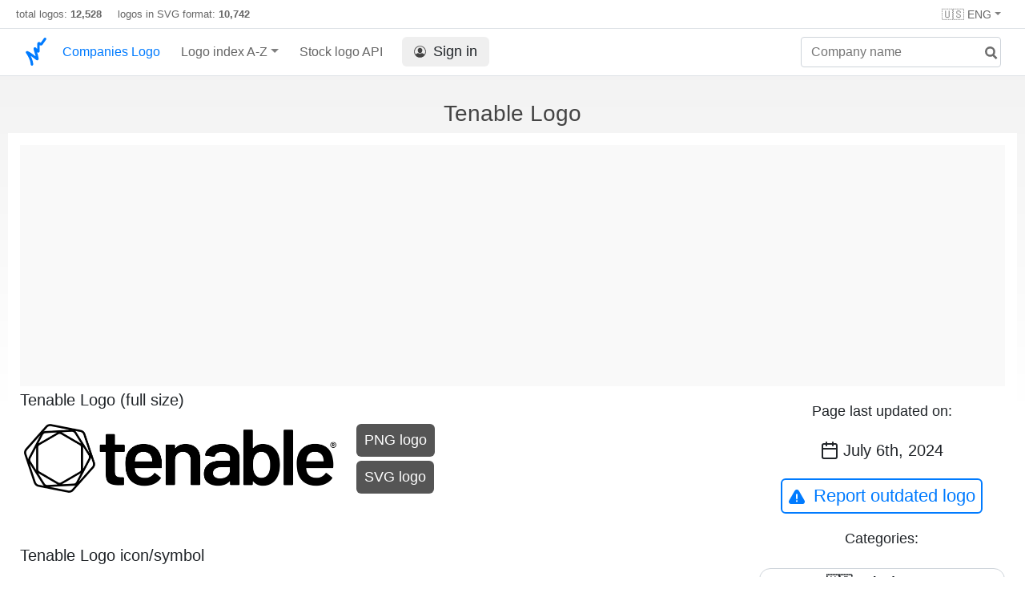

--- FILE ---
content_type: text/html; charset=UTF-8
request_url: https://companieslogo.com/tenable/logo/
body_size: 4462
content:
<!DOCTYPE html>
<html lang="en">
<head>
<meta http-equiv="Content-Type" content="text/html; charset=UTF-8">
<title>Tenable logo in transparent PNG and vectorized SVG formats</title>

<link rel="apple-touch-icon" sizes="180x180" href="https://companieslogo.com/img/icons/apple-touch-icon.png">
<link rel="icon" type="image/png" sizes="32x32" href="/img/icons/favicon-32x32.png">
<link rel="icon" type="image/png" sizes="16x16" href="/img/icons/favicon-16x16.png">
<link rel="manifest" href="/img/icons/site.webmanifest">
<link rel="shortcut icon" href="https://companieslogo.com/favicon.ico" type="image/x-icon">

<link rel="canonical" href="https://companieslogo.com/tenable/logo/" />
<meta property="og:url" content="https://companieslogo.com/tenable/logo/" />

<meta name="robots" content="INDEX,FOLLOW">
<meta name="msapplication-TileColor" content="#ffffff">
<meta name="theme-color" content="#ffffff">
<meta name="viewport" content="width=device-width, initial-scale=1.0">
<meta property="og:title" content="Tenable logo in transparent PNG and vectorized SVG formats">
<meta property="og:type" content="website">
<link rel="alternate" hreflang="fr" href="https://companieslogo.com/fr/tenable/logo/" />
<link rel="alternate" hreflang="de" href="https://companieslogo.com/de/tenable/logo/" />
<link rel="alternate" hreflang="en" href="https://companieslogo.com/tenable/logo/" />
<meta property="og:description" content="Download the logo of Tenable, in PNG and SVG format">
<meta name="description" content="Download the logo of Tenable, in PNG and SVG format">
<meta http-equiv="last-modified" content="2024-07-06">

<meta property="og:image" content="https://companieslogo.com/img/orig/TENB-ccc3ae65.png?t=1720244494">

<link rel="stylesheet" type="text/css" href="/css/style.css?v=101">

<script async src="https://pagead2.googlesyndication.com/pagead/js/adsbygoogle.js?client=ca-pub-9546025474036748"
     crossorigin="anonymous"></script></head>
<body>

<div class="header-container" style="position: relative;">
<div class="row site-header-row">
<div class="site-header">
total logos: <span class="font-weight-bold">12,528</span> &nbsp;&nbsp;&nbsp;
logos in SVG format: <span class="font-weight-bold">10,742</span>

<div class="header-actions responsive-hidden">
        <div class="option-item">
                        <div class="dropdown-container" style="position: relative;">
                                <div class="dropdown">
                                        <span class="dropdown-toggle">🇺🇸 ENG</span>
                                        <div class="clear-both">
                                        </div>

                                        <div class="dropdown-menu" style="right: 0; left: auto;">
                                                <a class="dropdown-item" href="/de/tenable/logo/" onclick="document.cookie = 'prefered_language=EUR;  max-age=91536000000; path=/;';"><div><span>🇩🇪 German</span></div></a><a class="dropdown-item" href="/fr/tenable/logo/" onclick="document.cookie = 'prefered_language=EUR;  max-age=91536000000; path=/;';"><div><span>🇫🇷 French</span></div></a>    
                                        </div>

                                        </div>
                        </div>
                </div>
        </div>
</div>

</div>
<nav class="navbar nav-bar-companiesmarketcap navbar-expand-lg navbar-light">
<div class="navbar-collapse-container">
<button class="navbar-toggler" type="button" data-toggle="collapse" data-target="#navbarSupportedContent" aria-controls="navbarSupportedContent" aria-expanded="false" aria-label="Toggle navigation">
<span class="navbar-toggler-icon"></span>
</button>
<form class="search-form form-inline">
<input id="search-input" class="form-control search-input" type="search" placeholder="Company name" aria-label="Company name" autocomplete="off">
<button onclick="return false;" aria-label="search" class="btn-search" type="submit" disabled=""><svg xmlns="http://www.w3.org/2000/svg" viewBox="0 0 14 14" width="18" height="18"><g stroke-width="2" stroke="#6c6c6c" fill="none"><path d="M11.29 11.71l-4-4"></path><circle cx="5" cy="5" r="4"></circle></g></svg></button>
<div id="typeahead-search-results" class="typeahead-search-results"></div>
</form>
<div class="collapse navbar-collapse" id="navbarSupportedContent">
<a href="/" title="CompaniesLogo.com - public company logo database" class="responsive-hidden">
	<img alt="companieslogo.com logo" src="/companies-logo.svg" style="height: 40px;padding-top: 5px;width: 30px;" class="logo">
</a>
<ul class="navbar-nav">
<li class="nav-item">
<a class="nav-link nav-link-companiesmarketcap" href="/" style="color: #007bff;">Companies Logo</a>
</li>
<li class="nav-item dropdown megamenu-li">
<a class="nav-link nav-link-companiesmarketcap dropdown-toggle" href="#" id="dropdown-countries" data-toggle="dropdown" aria-haspopup="true" aria-expanded="false">Logo index A-Z</a>
<div class="dropdown-menu megamenu" aria-labelledby="dropdown-countries">
<div class="row">
<div class="col-sm-6 col-lg-3">
<a class="dropdown-item" href="/logos/a/">A</a>
<a class="dropdown-item" href="/logos/b/">B</a>
<a class="dropdown-item" href="/logos/c/">C</a>
<a class="dropdown-item" href="/logos/d/">D</a>
<a class="dropdown-item" href="/logos/e/">E</a>
<a class="dropdown-item" href="/logos/f/">F</a>
<a class="dropdown-item" href="/logos/g/">G</a>
<a class="dropdown-item" href="/logos/h/">H</a>
<a class="dropdown-item" href="/logos/i/">I</a>
</div>
<div class="col-sm-6 col-lg-3 border-left">
<a class="dropdown-item" href="/logos/j/">J</a>
<a class="dropdown-item" href="/logos/k/">K</a>
<a class="dropdown-item" href="/logos/l/">L</a>
<a class="dropdown-item" href="/logos/m/">M</a>
<a class="dropdown-item" href="/logos/n/">N</a>
<a class="dropdown-item" href="/logos/o/">O</a>
<a class="dropdown-item" href="/logos/p/">P</a>
<a class="dropdown-item" href="/logos/q/">Q</a>
<a class="dropdown-item" href="/logos/r/">R</a>
</div>
<div class="col-sm-6 col-lg-3 border-left">
<a class="dropdown-item" href="/logos/s/">S</a>
<a class="dropdown-item" href="/logos/t/">T</a>
<a class="dropdown-item" href="/logos/u/">U</a>
<a class="dropdown-item" href="/logos/v/">V</a>
<a class="dropdown-item" href="/logos/w/">W</a>
<a class="dropdown-item" href="/logos/x/">X</a>
<a class="dropdown-item" href="/logos/y/">Y</a>
<a class="dropdown-item" href="/logos/z/">Z</a>
</div>
<div class="col-sm-6 col-lg-3 border-left">
<a class="dropdown-item" href="/logos/etfs-and-etns/">ETFs and ETNs</a>
</div>
</div>
</div>
</li>

<li class="nav-item">
<a class="nav-link nav-link-companiesmarketcap" href="/stock-logo-api/" title="Add Stock Market logos to your Apps or Websites">Stock logo API</a>
</li>

<li class="nav-item">
<a class="nav-link nav-link-sign-in" href="/sign-in/"><button class="sign-in"><img alt="account icon" src="/img/account.svg">Sign in</button></a></li>

</ul>
</div>
</div>
</nav>
</div>



<h1 class="text-center h1-title">Tenable Logo</h1>
<div class="table-container">


<div class="row">

<div class="advertisement-container ads advertisement advertisement-banner">
<script async src="https://pagead2.googlesyndication.com/pagead/js/adsbygoogle.js?client=ca-pub-9546025474036748"
     crossorigin="anonymous"></script>
<!-- Header ad -->
<ins class="adsbygoogle"
     style="display:block"
     data-ad-client="ca-pub-9546025474036748"
     data-ad-slot="3641887609"></ins>
<script>
     (adsbygoogle = window.adsbygoogle || []).push({});
</script></div>

<div class="col-sm9">
<h2 class="logo-title">Tenable Logo (full size)</h2>
<div class="logo-section">
	<div class="img-logo-container">
		<img class="img-logo" title="Tenable logo large (transparent PNG)" alt="Tenable logo large (transparent PNG)" src="/img/orig/TENB_BIG-c66d0d2b.png?t=1720244494" style="object-fit: contain;width:100%;aspect-ratio:1558/342;">
	</div>
	<div class="download-button-container">
		<a href="/img/orig/TENB_BIG-c66d0d2b.png?t=1720244494&download=true" rel="nofollow">
			<button class="download-button">PNG logo</button>
		</a>
                <a href="/img/orig/TENB_BIG-d629162b.svg?t=1720244494&download=true" rel="nofollow">
			<button class="download-button">SVG logo</button>
		</a>
	</div>
</div>

<h2 class="logo-title">Tenable Logo icon/symbol</h2>
<div class="logo-section">
	<div class="img-logo-container">
		<img class="img-logo" title="Tenable logo (transparent PNG)" alt="Tenable logo (transparent PNG)" src="/img/orig/TENB-ccc3ae65.png?t=1720244494" style="object-fit: contain;width:100%;aspect-ratio:1554/1494;">
	</div>
	<div class="download-button-container">
                <a href="/img/orig/TENB-ccc3ae65.png?t=1720244494&download=true" rel="nofollow">
			<button class="download-button">PNG logo</button>
		</a>
                <a href="/img/orig/TENB-a9cc3e42.svg?t=1720244494&download=true" rel="nofollow">
			<button class="download-button">SVG logo</button>
		</a>
	</div>
</div>

<h2 class="logo-title">Tenable Logo (full size) on a dark background</h2>
<div class="logo-section">
	<div class="img-logo-container">
		<img class="img-logo img-logo-dark-bg" title="Tenable logo fulle size on a dark background (transparent PNG)" alt="Tenable logo fulle size on a dark background (transparent PNG)" src="/img/orig/TENB_BIG.D-47f49a45.png?t=1720244494" style="object-fit: contain;width:100%;aspect-ratio:1558/342;">
	</div>
	<div class="download-button-container">
		<a href="/img/orig/TENB_BIG.D-47f49a45.png?t=1720244494&download=true" rel="nofollow">
			<button class="download-button">PNG logo</button>
		</a>
		<a href="/img/orig/TENB_BIG.D-d8fb6ac7.svg?t=1720244494&download=true" rel="nofollow">
			<button class="download-button">SVG logo</button>
		</a>
	</div>
</div>

<h2 class="logo-title">Tenable Logo icon/symbol on a dark background</h2>
<div class="logo-section">
	<div class="img-logo-container">
		<img class="img-logo img-logo-dark-bg" title="Tenable logo on a dark background (transparent PNG)" alt="Tenable logo on a dark background (transparent PNG)" src="/img/orig/TENB.D-9c0aca48.png?t=1720244494" style="object-fit: contain;width:100%;aspect-ratio:1554/1494;">
	</div>
	<div class="download-button-container">
		<a href="/img/orig/TENB.D-9c0aca48.png?t=1720244494&download=true" rel="nofollow">
			<button class="download-button">PNG logo</button>
		</a>
		<a href="/img/orig/TENB.D-157654ed.svg?t=1720244494&download=true" rel="nofollow">
			<button class="download-button">SVG logo</button>
		</a>
	</div>
</div>








<div style="clear:both;"><h2>About Tenable</h2>
<p>Tenable Holdings, Inc. provides cyber exposure management solutions in the Americas, Europe, the Middle East, Africa, the Asia Pacific, and Japan. Its platforms include Tenable Vulnerability Management, a cloud-delivered software as a service that provides organizations with a risk-based view of traditional and modern attack surfaces; Tenable Cloud Security, a cloud security solution for use in exposing and closing priority security gaps caused by misconfigurations, risky entitlements, and vulnerabilities; Tenable Identity Exposure, a solution for end-to-end protection from identity-based threats; Tenable Web App Scanning, which provides configuration and management of web app scans; and Tenable Lumin Exposure View, a measurement tool. The company also provides Tenable Attack Surface Management, an external attack surface management solution; Tenable Security Center, an on-premises vulnerability management solution; and Tenable OT Security, a unified security solution for converged OT/IoT environments that provide threat detection, asset tracking, vulnerability management, and configuration control capabilities to protect OT environments, including industrial networks. In addition, it offers Nessus, a vulnerability assessment solution for cybersecurity industry and enterprise platform; and Nessus Expert, which enables users to programmatically detect cloud infrastructure misconfigurations and vulnerabilities in the design and build phase of the software development lifecycle. Tenable Holdings, Inc. was founded in 2002 and is headquartered in Columbia, Maryland.</p></div>        </div>

        <div class="col-sm3 text-center">
			<p class="last-updated-title">Page last updated on:</p>
			<p class="last-updated-date"><img alt="calendar icon" src="/img/calendar-dark.svg" class="calendar-dark-icon">July 6th, 2024</p>
			<button class="button button-secondary report-outdated-btn" id="report-outdated-btn"><img class="warning-icon" alt="warning icon" src="/img/warning-blue.svg">Report outdated logo</button>

			<p class="last-updated-title">Categories:</p>
<div class="info-box categories-box">
			<a class="badge badge-light category-badge" href="/logos/usa/">🇺🇸 United States</a><a href="/logos/it-security/" class="badge badge-light category-badge">🔒 IT security</a><a href="/logos/software/" class="badge badge-light category-badge">
👨‍💻 Software</a><a href="/logos/tech/" class="badge badge-light category-badge">👩‍💻 Tech</a>		</div>
	</div>
</div>
<!--
<div class="advertisement-container ads advertisement advertisement-banner">
</div>
-->

</div>



<br/></br>

<div id="popup-container"></div>

<script>
var companySymbol = 'TENB';

function submitOutdated() {
                var description = document.getElementById('outdated-description').value;

                var params = 'symbol=' + companySymbol + '&description=' + description + '&url=' + window.location.href;

                var xhr = new XMLHttpRequest();
                xhr.open('POST', '/report-outdated/', true);
                xhr.setRequestHeader('Content-type', 'application/x-www-form-urlencoded');

                xhr.responseType = 'json';
                xhr.send(params);

                xhr.onload = function() {
                        console.log(xhr.response);

			document.getElementById('popup-container').innerHTML = '';
                };
}

function displayReportOutdatedPopup() {
document.getElementById('popup-container').innerHTML = `<div class="popup-overlay"></div>
<div class="popup-container not-closable">

<div class="popup">

<div style="position:absolute; right: 20px;">
        <a href="#" onclick="document.getElementById('popup-container').innerHTML = ''; return false;" class="close-popup"><span class="popup-close-icon"></span></a>
</div>


  <div class="popup-title">Report outdated Logo</div>
  <div class="popup-body">
    <label>Please let us know where we can find an updated version of the logo:</label>
	<textarea id="outdated-description" style="width: 100%;height: 80px;"></textarea>
    <div class="popup-buttons text-center">
      <div>
        <button style="min-width: 50%;" class="button-primary button-form" onclick="submitOutdated()">Submit</button>
      </div>
    </div>
  </div>

</div>
</div>`;
}

document.getElementById('report-outdated-btn').addEventListener('click', displayReportOutdatedPopup);
</script>




<div class="footer-container">
<div class="footer-section">
<div class="footer row">
<div class="col-sm-6">
<h4>About CompaniesLogo</h4>
<p class="no-margin-top">CompaniesLogo.com is maintaining an up to date database containing the logos of publicly listed companies and ETFs.</p>
<h4>Disclaimer</h4>
<p class="no-margin-top"> CompaniesLogo is neither affiliated nor sponsored by companies whose logos are displayed on this site, the logos belong to their respective copyright holders and are displayed solely for editorial and informational purposes.</p>
</div>
<div class="col-sm-6">
<h4>Contact</h4>
<p class="no-margin-top">For inquiries or if you want to report a problem write to <span class="contact-email">inf<span class="hidden">nospam</span>o@companies<span class="hidden">(nospam)</span>logo.com</span></p>

<h4>Links</h4>
<ul class="footer-links">
<li><a href="/api-documentation/">API documentation</a></li>
<li><a href="/stock-logo-api/#pricing">API Pricing</a></li>
<li><a href="/terms-and-conditions/">API Terms of Service</a></li>
<li><a href="/privacy/">Privacy Policy</a></li>
<li><a href="/about/">About Us</a></li>

<li><a href="/imprint/">Imprint</a></li>
   
</ul>
<p>
&#169; 2025 CompaniesLogo.com
</p>
</div>
</div>
</div>
</div>
<script>
isLoggedIn = 0;
</script>
<script src="/js/script.js?v=57"></script>
<script src="/clever_ads.js"></script>
<script src="/js/lut.js?v=3"></script>
</body></html>


--- FILE ---
content_type: text/html; charset=utf-8
request_url: https://www.google.com/recaptcha/api2/aframe
body_size: 266
content:
<!DOCTYPE HTML><html><head><meta http-equiv="content-type" content="text/html; charset=UTF-8"></head><body><script nonce="QY9x9Qcjobsh6JtqfPPk1A">/** Anti-fraud and anti-abuse applications only. See google.com/recaptcha */ try{var clients={'sodar':'https://pagead2.googlesyndication.com/pagead/sodar?'};window.addEventListener("message",function(a){try{if(a.source===window.parent){var b=JSON.parse(a.data);var c=clients[b['id']];if(c){var d=document.createElement('img');d.src=c+b['params']+'&rc='+(localStorage.getItem("rc::a")?sessionStorage.getItem("rc::b"):"");window.document.body.appendChild(d);sessionStorage.setItem("rc::e",parseInt(sessionStorage.getItem("rc::e")||0)+1);localStorage.setItem("rc::h",'1768913730869');}}}catch(b){}});window.parent.postMessage("_grecaptcha_ready", "*");}catch(b){}</script></body></html>